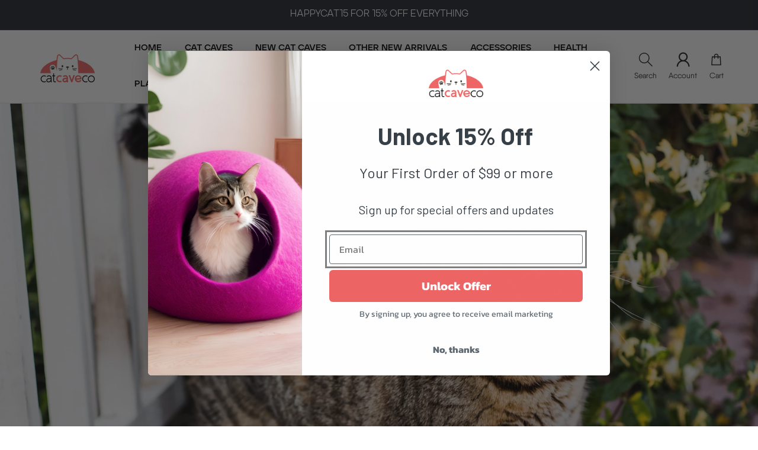

--- FILE ---
content_type: text/css
request_url: https://catcaveco.com/cdn/shop/t/67/assets/section-footer.css?v=12009454532814210781750770488
body_size: 1318
content:
.footer{border-top:.1rem solid rgba(var(--color-foreground),.08)}.footer:not(.color-background-1){border-top:none}.footer__content-top{padding-bottom:5rem;display:block}@media screen and (max-width: 749px){.footer .grid{display:block}.footer-block.grid__item{padding:0;margin:2rem 0 0;width:100%}.footer-block.grid__item:first-child{margin-top:0}.footer__content-top{padding-bottom:3rem;padding-left:calc(4rem / var(--font-body-scale));padding-right:calc(4rem / var(--font-body-scale))}}@media screen and (min-width: 750px){.footer__content-top .grid{row-gap:6rem;margin-bottom:0}}.footer__content-bottom{padding-top:0}.footer__content-bottom:only-child{border-top:0}.footer__content-bottom-wrapper{display:flex;width:100%}@media screen and (max-width: 749px){.footer__content-bottom{flex-wrap:wrap;padding-top:0;padding-left:0;padding-right:0;row-gap:1.5rem}.footer__content-bottom-wrapper{flex-wrap:wrap;row-gap:1.5rem;justify-content:center}}.footer__localization:empty+.footer__column--info{align-items:center}@media screen and (max-width: 749px){.footer__localization:empty+.footer__column{padding-top:1.5rem}}.footer__column{width:100%;align-items:flex-end}.footer__column--info{display:flex;flex-direction:column;justify-content:center;align-items:center;padding-left:2rem;padding-right:2rem}@media screen and (min-width: 750px){.footer__column--info{padding-left:0;padding-right:0;align-items:flex-end}}.footer-block:only-child:last-child{text-align:center;max-width:76rem;margin:0 auto}@media screen and (min-width: 750px){.footer-block{display:block;margin-top:0}}.footer-block:empty{display:none}.footer-block--newsletter{display:flex;align-items:flex-end;margin-top:3rem;gap:1rem}.footer-block--newsletter:only-child{margin-top:0}@media screen and (max-width: 749px){.footer-block.footer-block--menu:only-child{text-align:left}}@media screen and (min-width: 750px){.footer-block--newsletter{flex-wrap:nowrap;justify-content:center}}.footer-block__heading{margin-bottom:2rem;margin-top:0;font-size:calc(var(--font-heading-scale) * 1.6rem)}@media screen and (min-width: 990px){.footer-block__heading{font-size:calc(var(--font-heading-scale) * 1.8rem)}}.footer__list-social:empty,.footer-block--newsletter:empty{display:none}.footer__follow-on-shop{display:flex;text-align:center}.footer__list-social.list-social:only-child{justify-content:center}.footer-block__newsletter{text-align:center;flex-grow:1}.newsletter-form__field-wrapper{max-width:36rem}@media screen and (min-width: 750px){.footer-block__newsletter:not(:only-child){text-align:left;margin-right:auto}.footer-block__newsletter:not(:only-child) .footer__newsletter{justify-content:flex-start;margin:0}.footer-block__newsletter:not(:only-child) .newsletter-form__message--success{left:auto}.footer__follow-on-shop{margin-bottom:.4rem}.footer__follow-on-shop:first-child:not(:last-child){justify-content:flex-start;margin-right:auto;text-align:left}.footer__follow-on-shop:not(:first-child):not(:last-child){justify-content:flex-end;text-align:right}}@media screen and (max-width: 749px){.footer-block--newsletter{display:flex;flex-direction:column;flex:1 1 100%;align-items:center;gap:3rem}.footer__list-social.list-social,.footer__follow-on-shop,.footer-block__newsletter{display:flex;justify-content:center}.footer-block__newsletter{flex-direction:column}}@media screen and (min-width: 750px){.footer-block__newsletter+.footer__list-social{margin-top:0}}.footer__localization{display:flex;flex-direction:row;justify-content:center;align-content:center;flex-wrap:wrap;padding:1rem 1rem 0}.footer__localization:empty{display:none}.footer__localization h2{margin:1rem 1rem .5rem;color:rgba(var(--color-foreground),.75)}@media screen and (min-width: 750px){.footer__localization{padding:.4rem 0;justify-content:flex-start}.footer__localization h2{margin:1rem 0 0}}@media screen and (max-width: 989px){.footer__localization noscript{width:100%}}@media screen and (min-width: 750px){.footer__payment{margin-top:1.5rem}}.footer__content-bottom-wrapper--center{justify-content:center}.footer__copyright{text-align:center;margin-top:1.5rem}@media screen and (min-width: 750px){.footer__content-bottom-wrapper:not(.footer__content-bottom-wrapper--center) .footer__copyright{text-align:right}}@keyframes appear-down{0%{opacity:0;margin-top:-1rem}to{opacity:1;margin-top:0}}.footer-block__details-content{margin-bottom:0}@media screen and (min-width: 750px){.footer-block__details-content{margin-bottom:0}.footer-block__details-content>p,.footer-block__details-content>li{padding:0}.footer-block:only-child li{display:inline}.footer-block__details-content>li:not(:last-child){margin-right:1.5rem}}.footer-block__details-content .list-menu__item--link,.copyright__content a{color:rgba(var(--color-foreground),.75)}.footer-block__details-content .list-menu__item--active{transition:text-decoration-thickness var(--duration-short) ease;color:rgb(var(--color-foreground))}@media screen and (min-width: 750px){.footer-block__details-content .list-menu__item--link:hover,.copyright__content a:hover{color:rgb(var(--color-foreground));text-decoration:underline;text-underline-offset:.3rem}.footer-block__details-content .list-menu__item--active:hover{text-decoration-thickness:.2rem}}@media screen and (max-width: 989px){.footer-block__details-content .list-menu__item--link{padding-top:1rem;padding-bottom:1rem}}@media screen and (min-width: 750px){.footer-block__details-content .list-menu__item--link{display:inline-block;font-size:1.4rem}.footer-block__details-content>:first-child .list-menu__item--link{padding-top:0}}.footer-block-image{display:flex}.footer-block-image.left{justify-content:flex-start}.footer-block-image.center{justify-content:center}.footer-block-image.right{justify-content:flex-end}@media screen and (max-width: 749px){.footer-block-image,.footer-block-image.left,.footer-block-image.center,.footer-block-image.right{justify-content:center}}.footer-block__image-wrapper{margin-bottom:2rem;overflow:hidden!important}.footer-block__image-wrapper img{display:block;height:auto;max-width:100%}.footer-block__brand-info{text-align:left}.footer-block:only-child .footer-block__brand-info{text-align:center}.footer-block:only-child>.footer-block__brand-info>.footer-block__image-wrapper{margin-left:auto;margin-right:auto}.footer-block-image>img,.footer-block__brand-info>img{height:auto}.footer-block:only-child .footer-block__brand-info .footer__list-social.list-social{justify-content:center}.footer-block__brand-info .footer__list-social.list-social{justify-content:flex-start;margin-left:-1.3rem;margin-right:-1.3rem}.footer-block__details-content .placeholder-svg{max-width:20rem}.copyright__content{font-size:1.1rem}.copyright__content a{color:currentColor;text-decoration:none}.policies{display:inline}.policies li{display:inline-flex;justify-content:center;align-items:center}.policies li:before{content:"\b7";padding:0 .8rem}.policies li a{padding:.6rem 0;display:block}@media screen and (min-width: 750px){.policies li a{padding:0}}@keyframes animateLocalization{0%{opacity:0;transform:translateY(0)}to{opacity:1;transform:translateY(-1rem)}}@supports not (inset: 10px){@media screen and (max-width: 749px){.footer .grid{margin-left:0}}@media screen and (min-width: 750px){.footer__content-top .grid{margin-left:-3rem}.footer__content-top .grid__item{padding-left:3rem}}}.footer-bottom-grid{display:flex;align-items:center;flex-wrap:wrap;background-color:#121212;padding-top:20px;padding-bottom:20px}.footer-bottom-grid .footer-bottom-copyright,.footer-bottom-grid .footer-bottom-payment{flex:0 0 50%}.footer-bottom-grid .footer__copyright{margin:0;text-align:left}.footer-bottom-grid .footer__payment{margin:0!important}.footer-bottom-grid .copyright__content{color:#fff;font-size:16px;font-weight:700;line-height:30px;letter-spacing:-.16px;text-transform:capitalize;font-family:var(--font-heading-family)}.footer-bottom-grid .copyright__content a:hover{color:#ee6664!important;text-decoration:none}.footer-bottom-grid .list-payment__item{padding:0 3px}.footer_main .footer_main-grid{display:flex;flex-wrap:wrap}.footer_main .footer_main-grid .footer_main-info,.footer_main .footer_main-grid .footer_main-item{flex:0 0 100%}.footer_main .footer-info-inner{padding:30px 50px 40px}.footer_main .footer_main-menu{padding-top:30px;padding-left:50px}.empty_item{display:none}.footer_main .footer_main-item{background-color:#252525}.footer_main .info__list-item{display:flex;align-items:center;margin-bottom:30px}.footer_main .info__list-item span{width:24px}.footer_main .info__list-item span img{display:flex;width:100%}.footer_main .info__list-item .icon_content{flex:1;margin-left:30px}.footer_main .info__list-item:last-child{margin:0}.footer_main .info__list-item .icon_content p,.footer_main .info__list-item .icon_content a{color:#333;font-size:16px;font-weight:400;line-height:34px;margin:0;text-decoration:none;font-family:var(--font-body-family)}.footer_main .info__list-item .icon_content a:hover{color:#ee6664}.footer_main .footer-block__image-wrapper{margin-bottom:45px}.footer_main .footer__social{margin-top:40px}.footer_main .footer__social .footer__list-social .list-social__link{padding:11px;background-color:#ee6664;border-radius:50%}.footer_main .footer__social .footer__list-social{justify-content:flex-start!important}.footer_main .footer__social .footer__list-social li{margin-right:14px}.footer_main .footer-block__heading{color:#fff;font-size:20px;font-style:normal;font-weight:700;line-height:30px;text-transform:uppercase;font-family:var(--font-body-family);text-align:left;text-decoration-line:underline;text-decoration-thickness:2px;text-underline-offset:10px;text-decoration-color:#ee6664;margin-bottom:32px}.footer_main .footer-block--menu .list-menu__item{color:#fff;font-size:16px;font-family:var(--font-body-family);font-weight:400;line-height:32px;padding:0}.footer_main .footer-block--menu .list-menu__item:hover{color:#ee6664;text-decoration:none}.footer_main .footer-block--menu .footer-block__details-content{padding:20px}.footer_main .footer-block--menu .footer-block__details-content li{list-style:disc;color:#fff;margin-bottom:14px}@media (min-width: 1024px){.footer_main .footer_main-grid .footer_main-info{flex:0 0 40%}.footer_main .footer_main-grid .footer_main-item{flex:0 0 60%}}@media (min-width: 1400px){.footer_main .footer-info-inner{padding-left:185px;padding-top:65px}.footer_main .footer_main-menu{padding-left:165px;padding-top:65px}}@media (max-width: 749px){.footer__blocks-wrapper .grid__item:first-child{margin-top:0}.footer__blocks-wrapper .grid__item:nth-child(2){margin-top:0}.footer-bottom-grid .footer-bottom-copyright,.footer-bottom-grid .footer-bottom-payment{flex:0 0 100%}.footer-bottom-grid .list-payment__item{margin-bottom:5px}.footer-bottom-grid .footer__copyright{margin:0;text-align:center}}
/*# sourceMappingURL=/cdn/shop/t/67/assets/section-footer.css.map?v=12009454532814210781750770488 */
